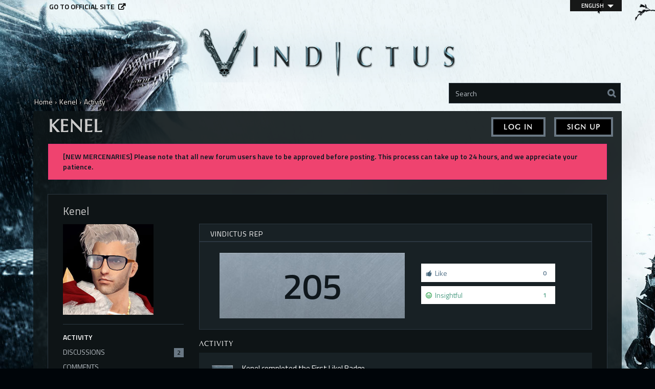

--- FILE ---
content_type: text/html; charset=utf-8
request_url: https://forums.vindictus.nexon.net/profile/11200/Kenel
body_size: 5770
content:
<!DOCTYPE html>
<html lang="en">
  <head>
    <meta charset="utf-8">
    <meta name="viewport" content="width=device-width, initial-scale=1.0, maximum-scale=1.0, user-scalable=no">
    <title>Kenel - Vindictus</title>
  <link rel="alternate" href="https://forums.vindictus.nexon.net/profile/kenel?lang=en" />
  <link rel="alternate" href="https://forums.vindictus.nexon.net/profile/kenel?lang=de" />
  <link rel="stylesheet" type="text/css" href="https://nxcache.nexon.net/forums4/vindictus/themes/vindictus/design/style.css?v=2.3.0" media="all" />
  <link rel="stylesheet" type="text/css" href="https://nxcache.nexon.net/forums4/vindictus/plugins/ButtonBar/design/buttonbar.css?v=1.7.1" media="all" />
  <link rel="stylesheet" type="text/css" href="https://nxcache.nexon.net/forums4/vindictus/themes/vindictus/design/custom.css?v=2.3.0" media="all" />
  <link rel="stylesheet" type="text/css" href="https://nxcache.nexon.net/forums4/vindictus/themes/vindictus/design/custom_vindictus.css?v=2.3.0" media="all" />
  <link rel="stylesheet" type="text/css" href="/resources/design/vanillicon.css?v=2.3" media="all" />
  <link rel="stylesheet" type="text/css" href="https://nxcache.nexon.net/forums4/vindictus/applications/yaga/design/reactions.css?v=1.0.3" media="all" />
  <link rel="stylesheet" type="text/css" href="https://nxcache.nexon.net/forums4/vindictus/plugins/Warning/design/warning.css?v=0.1.4b" media="all" />
  <link rel="stylesheet" type="text/css" href="/themes/vindictus/local/fonts.css?v=2.3.0" media="all" />
  <link rel="stylesheet" type="text/css" href="https://nxcache.nexon.net/all/v1.5.2/css/all.css?v=2.3" media="all" />
  <link rel="stylesheet" type="text/css" href="https://nxcache.nexon.net/forums4/plugins/NexonConnect/design/nexonconnect.css?v=2.3" media="all" />
  <link rel="stylesheet" type="text/css" href="https://nxcache.nexon.net/forums4/plugins/jsconnect/design/jsconnect.css?v=2.3" media="all" />
  <link rel="canonical" href="https://forums.vindictus.nexon.net/profile/kenel" />
  <meta property="og:site_name" content="Vindictus" />
  <meta property="og:title" itemprop="name" content="Kenel" />
  <meta property="og:url" content="https://forums.vindictus.nexon.net/profile/kenel" />
  <script type="text/javascript">gdn=window.gdn||{};gdn.meta={
    "DefaultAbout": "Write something about yourself...",
    "AnalyticsTask": "tick",
    "TagHint": "Start to type...",
    "ButtonBarLinkUrl": "Enter your URL:",
    "ButtonBarImageUrl": "Enter image URL:",
    "ButtonBarBBCodeHelpText": "You can use <b><a href=\"http:\/\/en.wikipedia.org\/wiki\/BBCode\" target=\"_new\">BBCode<\/a><\/b> in your post.",
    "ButtonBarHtmlHelpText": "You can use <b><a href=\"http:\/\/htmlguide.drgrog.com\/cheatsheet.php\" target=\"_new\">Simple Html<\/a><\/b> in your post.",
    "ButtonBarMarkdownHelpText": "You can use <b><a href=\"http:\/\/en.wikipedia.org\/wiki\/Markdown\" target=\"_new\">Markdown<\/a><\/b> in your post.",
    "InputFormat": "BBCode",
    "NexonSSOProductId": "10325",
    "NexonAccountsURL": "https:\/\/www.nexon.com",
    "GntEnv": "",
    "ClientId": "5827833815",
    "TransportError": "A fatal error occurred while processing the request.<br \/>The server returned the following response: %s",
    "TransientKey": null,
    "WebRoot": "https:\/\/forums.vindictus.nexon.net\/",
    "UrlFormat": "\/{Path}",
    "Path": "profile\/11200\/Kenel",
    "Args": "",
    "ResolvedPath": "dashboard\/profile\/index",
    "ResolvedArgs": {
        "User": "11200",
        "Username": "Kenel",
        "UserID": "",
        "Page": false
    },
    "SignedIn": 0,
    "ConfirmHeading": "Confirm",
    "ConfirmText": "Are you sure you want to do that?",
    "Okay": "Okay",
    "Cancel": "Cancel",
    "Search": "Search"
};</script>
  <script src="//ajax.googleapis.com/ajax/libs/jquery/1.10.2/jquery.min.js?v=2.3" type="text/javascript"></script>
  <script src="https://nxcache.nexon.net/forums4/vindictus/js/library/jquery.form.js?v=2.3" type="text/javascript"></script>
  <script src="https://nxcache.nexon.net/forums4/vindictus/js/library/jquery.popup.js?v=2.3" type="text/javascript"></script>
  <script src="https://nxcache.nexon.net/forums4/vindictus/js/library/jquery.gardenhandleajaxform.js?v=2.3" type="text/javascript"></script>
  <script src="https://nxcache.nexon.net/forums4/vindictus/js/library/jquery.autosize.min.js?v=2.3" type="text/javascript"></script>
  <script src="https://nxcache.nexon.net/forums4/vindictus/js/global.js?v=2.3" type="text/javascript"></script>
  <script src="https://nxcache.nexon.net/forums4/vindictus/js/library/jquery.jcrop.min.js?v=2.3" type="text/javascript"></script>
  <script src="https://nxcache.nexon.net/forums4/vindictus/applications/dashboard/js/profile.js?v=2.3" type="text/javascript"></script>
  <script src="https://nxcache.nexon.net/forums4/vindictus/js/library/jquery.gardenmorepager.js?v=2.3" type="text/javascript"></script>
  <script src="https://nxcache.nexon.net/forums4/vindictus/applications/dashboard/js/activity.js?v=2.3" type="text/javascript"></script>
  <script src="https://nxcache.nexon.net/forums4/vindictus/applications/vanilla/js/discussions.js?v=2.3" type="text/javascript"></script>
  <script src="https://nxcache.nexon.net/forums4/vindictus/plugins/Warning/js/warning.js?v=0.1.4b" type="text/javascript"></script>
  <script src="https://nxcache.nexon.net/forums4/vindictus/themes/vindictus/js/modernizr-custom.js?v=2.3" type="text/javascript"></script>
  <script src="https://nxcache.nexon.net/forums4/vindictus/plugins/ButtonBar/js/buttonbar.js?v=1.7.1" type="text/javascript"></script>
  <script src="https://nxcache.nexon.net/forums4/vindictus/plugins/ButtonBar/js/jquery.hotkeys.js?v=1.7.1" type="text/javascript"></script>
  <script src="https://nxcache.nexon.net/forums4/plugins/NexonConnect/js/nexonconnect.js?v=2.3" type="text/javascript"></script>
  <script src="https://nxcache.nexon.net/forums4/vindictus/plugins/NexonLatestPosts/js/nexonlatestposts.js?v=1.0.5" type="text/javascript"></script>
  <script src="https://nxcache.nexon.net/forums4/plugins/jsconnect/js/jsconnect.js?v=2.3" type="text/javascript"></script>
  <script src="https://nxcache.nexon.net/forums4/vindictus/themes/vindictus/js/custom.js?v=2.3.0" type="text/javascript"></script>

<!-- Google Analytics -->
<script type="text/javascript">

  var _gaq = _gaq || [];
  _gaq.push(['_setAccount', 'UA-50821822-1']);
  _gaq.push(['_trackPageview']);

  (function() {
    var ga = document.createElement('script'); ga.type = 'text/javascript'; ga.async = true;
    ga.src = ('https:' == document.location.protocol ? 'https://ssl' : 'http://www') + '.google-analytics.com/ga.js';
    var s = document.getElementsByTagName('script')[0]; s.parentNode.insertBefore(ga, s);
  })();

</script>


  </head>
  <body id="dashboard_profile_index" class="Dashboard Profile Index Profile Role_Member Logged_Out Section-Profile">
    
    <section class="pre-loader"></section>
    <div id="body-preloader" class="body-preloader" style="visibility: visible; display: none;">
        <center><img width="60" height="40" src="https://nxcache.nexon.net/forums4/vindictus/themes/vindictus/design/images/img_loading.gif"></center>
    </div>
    <div id="nxe-gnb"></div>
    <div class="forums-wrap">
      <div class="wrapper-top"></div>

      <section class="mobile-nav">
        <a href="/" class="logo-mobile">&nbsp;</a>
        <a href="/search" class="mobile-nav-search"><span class="Sprite Sprite16 SpSearch"></span></a>
        <a href="#" class="hamburger hamburger-open"><span class="icon icon-overview"></span></a>
      </section>

      <div class="mobile-nav-menu">
        
<a href="#" class="hamburger hamburger-close"><span class="icon icon-close"></span></a>

<div class="MeBox MeBox-SignIn"><div class="SignInLinks"><a href="/entry/signin?Target=profile%2F11200%2FKenel" class=" SignInPopup" rel="nofollow">Log In</a> <span class="Bullet">•</span> <a href="/entry/register?Target=profile%2F11200%2FKenel" class="register" rel="nofollow">Sign Up</a> </div> <div class="SignInIcons"></div></div>
<div class="mobile-categories">
   <ul>
    <li class="MainCategory"><a class="maincat" href="#" data-mpcid="2">News and Announcements</a><ul class="accordion accordion-closed"> <li class=""><a class="Title" href="/categories/official-news">Official News</a></li> <li class=""><a class="Title" href="/categories/news-archive">News Archive</a></li> <li class=""><a class="Title" href="/categories/contests-and-events">Contests and Events</a></li> <li class=""><a class="Title" href="/categories/archived-contests">Archived Contests</a></li> <li class=""><a class="Title" href="/categories/forum-rules-and-guidelines">Forum Rules and Policies</a></li></ul></li> <li class="MainCategory"><a class="maincat" href="#" data-mpcid="7">Gameplay</a><ul class="accordion accordion-closed"> <li class=""><a class="Title" href="/categories/general-chat">General Discussion</a></li> <li class=""><a class="Title" href="/categories/new-recruits">New Recruits</a></li> <li class=""><a class="Title" href="/categories/battle-quests">Battle Quests and Guides</a></li> <li class=""><a class="Title" href="/categories/guidebook-to-belle">Guidebook to Belle</a></li> <li class=""><a class="Title" href="/categories/guidebook-to-eira">Guidebook to Eira</a></li> <li class=""><a class="Title" href="/categories/pvp-discussion">PVP Discussion</a></li></ul></li> <li class="MainCategory"><a class="maincat" href="#" data-mpcid="21">Mercenary Row</a><ul class="accordion accordion-closed"> <li class=""><a class="Title" href="/categories/arisha">Arisha</a></li> <li class=""><a class="Title" href="/categories/belle">Belle</a></li> <li class=""><a class="Title" href="/categories/delia">Delia</a></li> <li class=""><a class="Title" href="/categories/eira">Eira</a></li> <li class=""><a class="Title" href="/categories/evie">Evie</a></li> <li class=""><a class="Title" href="/categories/fiona">Fiona</a></li> <li class=""><a class="Title" href="/categories/grimden">Grimden</a></li> <li class=""><a class="Title" href="/categories/hurk">Hurk</a></li> <li class=""><a class="Title" href="/categories/kael">Kael</a></li> <li class=""><a class="Title" href="/categories/kai">Kai</a></li> <li class=""><a class="Title" href="/categories/karok">Karok</a></li> <li class=""><a class="Title" href="/categories/lann">Lann</a></li> <li class=""><a class="Title" href="/categories/lethor">Lethor</a></li> <li class=""><a class="Title" href="/categories/lynn">Lynn</a></li> <li class=""><a class="Title" href="/categories/miri">Miri</a></li> <li class=""><a class="Title" href="/categories/sylas">Sylas</a></li> <li class=""><a class="Title" href="/categories/vella">Vella</a></li></ul></li> <li class="MainCategory"><a class="maincat" href="#" data-mpcid="11">Community</a><ul class="accordion accordion-closed"> <li class=""><a class="Title" href="/categories/fan-media">Fan Media</a></li> <li class=""><a class="Title" href="/categories/off-topic-discussion">Off Topic Discussion</a></li> <li class=""><a class="Title" href="/categories/story">Story</a></li> <li class=""><a class="Title" href="/categories/future-content">Future Content</a></li> <li class=""><a class="Title" href="/categories/streams-and-vidoes">Streams and Videos</a></li></ul></li> <li class="MainCategory"><a class="maincat" href="#" data-mpcid="63">North American Server</a><ul class="accordion accordion-closed"> <li class=""><a class="Title" href="/categories/north-american-chat">North American Chat</a></li> <li class=""><a class="Title" href="/categories/NA-guild-and-raid-recruitment">Guild and Raid Recruitment</a></li> <li class=""><a class="Title" href="/categories/north-american-marketplace-auctions">North American Marketplace Auctions</a></li></ul></li> <li class="MainCategory"><a class="maincat" href="#" data-mpcid="33">East Server</a><ul class="accordion accordion-closed"> <li class="Locked"><a class="Title" href="#">East Chat</a></li> <li class="Locked"><a class="Title" href="#">Guild and Raid Recruitment</a></li> <li class="Locked"><a class="Title" href="#">East Marketplace Auctions</a></li></ul></li> <li class="MainCategory"><a class="maincat" href="#" data-mpcid="34">West Server</a><ul class="accordion accordion-closed"> <li class="Locked"><a class="Title" href="#">West Chat</a></li> <li class="Locked"><a class="Title" href="#">Guild and Raid Recruitment</a></li> <li class="Locked"><a class="Title" href="#">West Marketplace Auctions</a></li></ul></li> <li class="MainCategory"><a class="maincat" href="#" data-mpcid="35">Australian Server</a><ul class="accordion accordion-closed"> <li class="Locked"><a class="Title" href="#">Australia Chat</a></li> <li class="Locked"><a class="Title" href="#">Guild and Raid Recruitment</a></li> <li class="Locked"><a class="Title" href="#">Australian Marketplace Auctions</a></li></ul></li> <li class="MainCategory"><a class="maincat" href="#" data-mpcid="59">Europe server</a><ul class="accordion accordion-closed"> <li class=""><a class="Title" href="/categories/europe-chat">Europe Chat</a></li> <li class=""><a class="Title" href="/categories/guild-and-raid-recruitment">Guild and Raid Recruitment</a></li> <li class=""><a class="Title" href="/categories/europe-marketplace-auctions">Europe Marketplace Auctions</a></li></ul></li> <li class="MainCategory"><a class="maincat" href="#" data-mpcid="14">Help and Support</a><ul class="accordion accordion-closed"> <li class=""><a class="Title" href="/categories/bug-reporting">Bug Reporting</a></li> <li class=""><a class="Title" href="/categories/tech-support">Tech Support</a></li> <li class=""><a class="Title" href="/categories/account-support">Account Support</a></li> <li class=""><a class="Title" href="/categories/suggestions-and-feedback">Suggestions and Feedback</a></li></ul></li> <li class="MainCategory"><a class="maincat" href="#" data-mpcid="18">German Community</a><ul class="accordion accordion-closed"> <li class=""><a class="Title" href="/categories/german-chat">German Chat</a></li></ul></li> <li class="MainCategory"><a class="maincat" href="#" data-mpcid="53">Volunteer Forums Moderators</a><ul class="accordion accordion-closed"> <li class="Locked"><a class="Title" href="#">Volunteer Forums Section</a></li>   
         </ul>
      </li>
   </ul>
</div>

<div class="mobile-nav-bottom">
   <div class="find-here">
      <span class="follow-us-on">Follow us on</span>
      <a href="https://www.facebook.com/Vindictus" class="facebook social-link" target="_blank"></a><a href="https://twitter.com/Vindictus" class="twitter social-link" target="_blank"></a><a href="https://www.youtube.com/user/VindictusOnline" class="youtube social-link" target="_blank"></a>   </div>
   <div class="language-selector-mobile-cont"></div>
   <a class="official-site-link" href="http://vindictus.nexon.net" target="_blank">Go to official site<span class="Sprite Sprite16 SpExternalLink"></span></a>
</div>

      </div>

      <div class="main-site-link">
        

<a href="http://vindictus.nexon.net/">Go to official site</a>


      </div>

      <section class="pre-loader"></section>

      <section class="container welcome">
        <a href="/" class="logo">&nbsp;</a>
        <div class="SearchForm">
          <div class="search-container">
            <form method="get" action="/search">
<div>
<input type="text" id="Form_Search" name="Search" value="" placeholder="Search" accesskey="/" class="InputBox" /><input type="submit" id="Form_Go" name="" value="Go" class="Button" />
</div>
</form>
          </div>
        </div>
      </section>

      <section class="container wrapper">
        <div class="breadcrumbs-container"><span class="Breadcrumbs" itemscope itemtype="http://data-vocabulary.org/Breadcrumb"><span class="CrumbLabel CrumbLabel HomeCrumb"><a href="https://forums.vindictus.nexon.net/" itemprop="url"><span itemprop="title">Home</span></a></span> <span itemprop="child" itemscope itemtype="http://data-vocabulary.org/Breadcrumb"><span class="Crumb">›</span> <span class="CrumbLabel "><a href="/profile/11200/Kenel" itemprop="url"><span itemprop="title">Kenel</span></a></span> <span itemprop="child" itemscope itemtype="http://data-vocabulary.org/Breadcrumb"><span class="Crumb">›</span> <span class="CrumbLabel  Last"><a href="/profile/activity/11200/Kenel" itemprop="url"><span itemprop="title">Activity</span></a></span> </span></span></span></div>
        <div class="row full-content full">
          <div class="MeBox MeBox-SignIn"><div class="SignInLinks"><a href="/entry/signin?Target=profile%2F11200%2FKenel" class=" SignInPopup" rel="nofollow">Log In</a> <span class="Bullet">•</span> <a href="/entry/register?Target=profile%2F11200%2FKenel" class="register" rel="nofollow">Sign Up</a> </div> <div class="SignInIcons"></div></div>
          <div class="full-content-inner col-xs-12">
            <div class="row content-top-container">
            </div>
                          <div class="row">
                                <div class="row full-content-profile">
                  <div class="col-xs-12 col-sm-4 col-md-3 col-profile">
                    <div id="sidebar-profile" class="aside" role="complementary">
                         <div class="Photo PhotoWrap PhotoWrapLarge ">
      <div class="ProfilePhoto-cont"><img src="https://nxcache.nexon.net/forums3/vindictus/themes/vindictus/avatars/kai7.jpg" class="ProfilePhotoLarge" /></div>   </div>   

<div class="BoxFilter BoxProfileFilter">
   <!--<h2>Activity</h2>-->
   <ul class="FilterMenu">
   <li class="Activity Active"><a href="/profile/activity/11200/Kenel"><span class="Sprite SpActivity"></span> Activity</a></li>
<li class="Discussions"><a href="/profile/discussions/11200/Kenel"><span class="Sprite SpDiscussions"></span> Discussions<span class="Aside"><span class="Count">2</span></span></a></li>
<li class="Comments"><a href="/profile/comments/11200/Kenel"><span class="Sprite SpComments"></span> Comments<span class="Aside"></span></a></li>
   </ul>
</div><div class="Box GuestBox">
    <h4>Howdy, Stranger!</h4>

    <p>It looks like you're new here. If you want to get involved, click one of these buttons!</p>

    <p>
<div style="display: none" class="JsConnect-Container ConnectButton Small UserInfo" rel="https://gapi.nexon.net/forums/login?client_id=665436467&amp;Target=%2Fprofile%2F11200%2FKenel&amp;callback=?"><div class="JsConnect-Connect"><a class="ConnectLink"><img src="http://cdn.vanillaforums.com/images/usericon_50.png" class="ProfilePhotoSmall UserPhoto" /><span class="Username"></span><div class="ConnectLabel TextColor">Sign In with Vindictus Forum</div></a></div></div></p>

    <div class="P"><a href="/entry/signin?Target=profile%2F11200%2FKenel" class="Button Primary SignInPopup" rel="nofollow">Log In</a> <a href="/entry/register?Target=profile%2F11200%2FKenel" class="Button ApplyButton" rel="nofollow">Sign Up</a></div>    </div>
<div id="Badges" class="Column PanelColumn"><h4>Badges</h4><div class="PhotoGrid"><a href="/badges/detail/9/first-like" title="First Like!"><img src="http://nxcache.nexon.net/forums3/vindictus/themes/vindictus/badges/Like_LV1.png" class="ProfilePhoto ProfilePhotoSmall" /></a><a href="/badges/detail/52/personality" title="Personality"><img src="http://nxcache.nexon.net/forums3/vindictus/themes/vindictus/badges/Personality.png" class="ProfilePhoto ProfilePhotoSmall" /></a></div></div>
                    </div>
                  </div>
                  <div class="col-xs-12 col-sm-8 col-md-9 col-profile">
                    <div id="main" class="main" role="main">
                      <div class="DismissMessage WarningMessage">[NEW MERCENARIES] Please note that all new forum users have to be approved before posting. This process can take up to 24 hours, and we appreciate your patience.</div><div class="ProfileOptions">
     </div>
<div class="Profile">
    <div class="User" itemscope itemtype="http://schema.org/Person">
   <h1 class="H">Kenel<span class="Gloss"></span></h1>
   <div class="About P">
   <h2 class="H">About</h2>
   <dl class="About">
            <dt class="Name">Username</dt>
      <dd class="Name" itemprop="name">Kenel</dd>
      
            
            <dt class="Joined">Joined</dt>
      <dd class="Joined"><time title="February 14, 2019  5:55AM" datetime="2019-02-14T13:55:23+00:00">February 14, 2019</time></dd>
      <dt class="Visits">Visits</dt>
      <dd class="Visits">0</dd>
      <dt class="LastActive">Last Active</dt>
      <dd class="LastActive"><time title="February 14, 2019  5:55AM" datetime="2019-02-14T13:55:23+00:00">February 14, 2019</time></dd>
      <dt class="Roles">Roles</dt>
      <dd class="Roles">Member</dd>
            <dt class="Points">Points</dt>
      <dd class="Points">205</dd>
      
      <dt class="Badges">Badges</dt> <dd class="Badges">2</dd><dt>Posts</dt>
<dd>2</dd>   </dl>
</div>
<div class="Buttons-Profile-Detail"><a href="#" class="Button Button-Profile-Detail-Open">View profile details</a><a href="#" class="Button Button-Profile-Detail-Close">Close profile details</a></div><div class="Yaga ReactionsWrap"><h2 class="H">Vindictus Rep</h2><div class="DataCounts"><span class="CountItemWrap CountItemWrap-Like"><span class="CountItem"><a href="/profile/reactions/11200/kenel/1" class="Yaga_Reaction TextColor" title="Like"><span class="Yaga_ReactionCount CountTotal"><span>0</span></span><span class="ReactSprite ReactThumbsUp">&nbsp;</span><span class="Yaga_ReactionName CountLabel">Like</span></a></span></span><span class="CountItemWrap CountItemWrap-Insightful"><span class="CountItem"><a href="/profile/reactions/11200/kenel/3" class="Yaga_Reaction TextColor" title="Insightful"><span class="Yaga_ReactionCount CountTotal"><span title="1">1</span></span><span class="ReactSprite ReactGrin">&nbsp;</span><span class="Yaga_ReactionName CountLabel">Insightful</span></a></span></span></div></div>
</div>
<div class="BoxFilter BoxProfileFilter">
   <!--<h2>Activity</h2>-->
   <ul class="FilterMenu">
   <li class="Activity Active"><a href="/profile/activity/11200/Kenel"><span class="Sprite SpActivity"></span> Activity</a></li>
<li class="Discussions"><a href="/profile/discussions/11200/Kenel"><span class="Sprite SpDiscussions"></span> Discussions<span class="Aside"><span class="Count">2</span></span></a></li>
<li class="Comments"><a href="/profile/comments/11200/Kenel"><span class="Sprite SpComments"></span> Comments<span class="Aside"></span></a></li>
   </ul>
</div><div class="DataListWrap"><h2 class="H">Activity</h2><ul class="DataList Activities"><li id="Activity_164641" class="Item Activity Activity-BadgeAward   HasPhoto">
      <div class="Author Photo"><a href="https://forums.vindictus.nexon.net/badges/detail/9/first-like" class="PhotoWrap"><img src="http://nxcache.nexon.net/forums3/vindictus/themes/vindictus/badges/Like_LV1.png" class="ProfilePhoto ProfilePhotoMedium" /></a></div>
      <div class="ItemContent Activity">
      <div class="Title"><a href="/profile/11200/Kenel">Kenel</a> completed the <a href="https://forums.vindictus.nexon.net/badges/detail/9/first-like">First Like!</a> Badge.</div>      <div class="Excerpt">You earned your first like! Keep it up!</div>            <div class="Meta">
         <span class="MItem DateCreated">August 27, 2020</span>
         </span>      </div>
   </div>
   <ul class="DataList ActivityComments Hidden"></ul></li>
<li id="Activity_164639" class="Item Activity Activity-RankPromotion   HasPhoto">
      <div class="Author Photo"><a href="https://forums.vindictus.nexon.net/profile/11200/Kenel" class="PhotoWrap"><img src="/applications/yaga/design/images/default_promotion.png" class="ProfilePhoto ProfilePhotoMedium" /></a></div>
      <div class="ItemContent Activity">
      <div class="Title"><a href="/profile/11200/Kenel">Kenel</a> earned a promotion to Big Time.</div>      <div class="Excerpt">You have hit the big time! Keep up the good work.</div>            <div class="Meta">
         <span class="MItem DateCreated">August 27, 2020</span>
         </span>      </div>
   </div>
   <ul class="DataList ActivityComments Hidden"></ul></li>
<li id="Activity_142201" class="Item Activity Activity-BadgeAward   HasPhoto">
      <div class="Author Photo"><a href="https://forums.vindictus.nexon.net/badges/detail/52/personality" class="PhotoWrap"><img src="http://nxcache.nexon.net/forums3/vindictus/themes/vindictus/badges/Personality.png" class="ProfilePhoto ProfilePhotoMedium" /></a></div>
      <div class="ItemContent Activity">
      <div class="Title"><a href="/profile/11200/Kenel">Kenel</a> completed the <a href="https://forums.vindictus.nexon.net/badges/detail/52/personality">Personality</a> Badge.</div>      <div class="Excerpt">You've selected an avatar. Now show it off by posting in the forums!</div>            <div class="Meta">
         <span class="MItem DateCreated">February 14, 2019</span>
         </span>      </div>
   </div>
   <ul class="DataList ActivityComments Hidden"></ul></li>
<li id="Activity_142199" class="Item Activity Activity-RankPromotion   HasPhoto">
      <div class="Author Photo"><a href="https://forums.vindictus.nexon.net/profile/11200/Kenel" class="PhotoWrap"><img src="/applications/yaga/design/images/default_promotion.png" class="ProfilePhoto ProfilePhotoMedium" /></a></div>
      <div class="ItemContent Activity">
      <div class="Title"><a href="/profile/11200/Kenel">Kenel</a> earned a promotion to Entry Level.</div>      <div class="Excerpt">You are in the minor leagues. I suggest you work on your content to progress.</div>            <div class="Meta">
         <span class="MItem DateCreated">February 14, 2019</span>
         </span>      </div>
   </div>
   <ul class="DataList ActivityComments Hidden"></ul></li>
</ul></div></div>

                    </div>
                  </div>
                </div>
                                                              </div>
                        </div>
          <div class="container find-here">
            <div class="row">
  <div class="col-xs-6 follow-us-on-cont">
    <span class="follow-us-on">Follow us on</span>
  </div>
  <div class="col-xs-6 social-links-cont">
  	<a href="https://www.facebook.com/Vindictus" class="facebook social-link" target="_blank"></a><a href="https://twitter.com/Vindictus" class="twitter social-link" target="_blank"></a><a href="https://www.youtube.com/user/VindictusOnline" class="youtube social-link" target="_blank"></a> </div>
</div>

          </div>
          <footer class="page-footer">
            

<div class="container"> 
  <div class="row">
    <div class="col-xs-12 text-center">
      <a href="/" class="logo-mobile-footer">&nbsp;</a>
      <ul class="list-inline footer-links">
          <li><a href="https://support-vindictus.nexon.net">Support</a></li>
          <li><a href="http://www.nexon.net/legal/privacy-policy/?lang=en">Privacy Policy</a></li>
          <li><a href="http://www.nexon.net/legal/terms-of-use/?lang=en">Terms of Use</a></li>
      </ul>
    </div>
    <div class="row">
    <div class="col-xs-12 text-center">
      <span class="copyright">&copy;2026 NEXON Korea Corp. and Nexon America Inc.</span>
      <span class="copyright"></span>
      <span class="copyright">All Rights Reserved.</span>
    </div>
  </div>
  </div>
</div>


            
          </footer>
        </div>
      </section>

      <div class="LocaleOptions"><div class="language-selector-title">Language</div><div class="language-selector"><ul class="dropdown"><li class="LocaleOption"><a href="/profile/11200/Kenel#" class="lang" data-lang="de">Deutsch</a></li></ul><a href="#" class="dropdown">    <span>English</span>    <div class="select-arrow"></div></a><div class="language-selector-mobile"><select><option value="en" >English</option><option value="de" >Deutsch</option></select></div></div></div>

    </div>

    <script type="text/javascript" src="https://nxcache.nexon.net/all/v1.5.2/js/all.min.js"></script>
  </body>
</html>

--- FILE ---
content_type: text/css
request_url: https://forums.vindictus.nexon.net/themes/vindictus/local/fonts.css?v=2.3.0
body_size: 414
content:

@import url('https://fonts.googleapis.com/css?family=Titillium+Web:400,600,800&subset=latin,latin-ext');

@font-face {font-family: 'OptimaLT-BoldItalic';src: url('/themes/vindictus/local/fonts/optima/2C3246_0_0.eot');src: url('/themes/vindictus/local/fonts/optima/2C3246_0_0.eot?#iefix') format('embedded-opentype'),url('/themes/vindictus/local/fonts/optima/2C3246_0_0.woff') format('woff'),url('/themes/vindictus/local/fonts/optima/2C3246_0_0.ttf') format('truetype');}
@font-face {font-family: 'OptimaLT-MediumItalic';src: url('/themes/vindictus/local/fonts/optima/2C3246_1_0.eot');src: url('/themes/vindictus/local/fonts/optima/2C3246_1_0.eot?#iefix') format('embedded-opentype'),url('/themes/vindictus/local/fonts/optima/2C3246_1_0.woff') format('woff'),url('/themes/vindictus/local/fonts/optima/2C3246_1_0.ttf') format('truetype');}
@font-face {font-family: 'OptimaLT-Medium';src: url('/themes/vindictus/local/fonts/optima/2C3246_2_0.eot');src: url('/themes/vindictus/local/fonts/optima/2C3246_2_0.eot?#iefix') format('embedded-opentype'),url('/themes/vindictus/local/fonts/optima/2C3246_2_0.woff') format('woff'),url('/themes/vindictus/local/fonts/optima/2C3246_2_0.ttf') format('truetype');}
@font-face {font-family: 'OptimaLT-BlackItalic';src: url('/themes/vindictus/local/fonts/optima/2C3246_3_0.eot');src: url('/themes/vindictus/local/fonts/optima/2C3246_3_0.eot?#iefix') format('embedded-opentype'),url('/themes/vindictus/local/fonts/optima/2C3246_3_0.woff') format('woff'),url('/themes/vindictus/local/fonts/optima/2C3246_3_0.ttf') format('truetype');}
@font-face {font-family: 'OptimaLT';src: url('/themes/vindictus/local/fonts/optima/2C3246_4_0.eot');src: url('/themes/vindictus/local/fonts/optima/2C3246_4_0.eot?#iefix') format('embedded-opentype'),url('/themes/vindictus/local/fonts/optima/2C3246_4_0.woff') format('woff'),url('/themes/vindictus/local/fonts/optima/2C3246_4_0.ttf') format('truetype');}
@font-face {font-family: 'OptimaLT-ExtraBlackItalic';src: url('/themes/vindictus/local/fonts/optima/2C3246_5_0.eot');src: url('/themes/vindictus/local/fonts/optima/2C3246_5_0.eot?#iefix') format('embedded-opentype'),url('/themes/vindictus/local/fonts/optima/2C3246_5_0.woff') format('woff'),url('/themes/vindictus/local/fonts/optima/2C3246_5_0.ttf') format('truetype');}
@font-face {font-family: 'OptimaLT-Italic';src: url('/themes/vindictus/local/fonts/optima/2C3246_6_0.eot');src: url('/themes/vindictus/local/fonts/optima/2C3246_6_0.eot?#iefix') format('embedded-opentype'),url('/themes/vindictus/local/fonts/optima/2C3246_6_0.woff') format('woff'),url('/themes/vindictus/local/fonts/optima/2C3246_6_0.ttf') format('truetype');}
@font-face {font-family: 'OptimaLT-ExtraBlack';src: url('/themes/vindictus/local/fonts/optima/2C3246_7_0.eot');src: url('/themes/vindictus/local/fonts/optima/2C3246_7_0.eot?#iefix') format('embedded-opentype'),url('/themes/vindictus/local/fonts/optima/2C3246_7_0.woff') format('woff'),url('/themes/vindictus/local/fonts/optima/2C3246_7_0.ttf') format('truetype');}
@font-face {font-family: 'OptimaLT-Bold';src: url('/themes/vindictus/local/fonts/optima/2C3246_8_0.eot');src: url('/themes/vindictus/local/fonts/optima/2C3246_8_0.eot?#iefix') format('embedded-opentype'),url('/themes/vindictus/local/fonts/optima/2C3246_8_0.woff') format('woff'),url('/themes/vindictus/local/fonts/optima/2C3246_8_0.ttf') format('truetype');}
@font-face {font-family: 'OptimaLT-Black';src: url('/themes/vindictus/local/fonts/optima/2C3246_9_0.eot');src: url('/themes/vindictus/local/fonts/optima/2C3246_9_0.eot?#iefix') format('embedded-opentype'),url('/themes/vindictus/local/fonts/optima/2C3246_9_0.woff') format('woff'),url('/themes/vindictus/local/fonts/optima/2C3246_9_0.ttf') format('truetype');}
@font-face {font-family: 'OptimaLT-DemiBold';src: url('/themes/vindictus/local/fonts/optima/2C3246_A_0.eot');src: url('/themes/vindictus/local/fonts/optima/2C3246_A_0.eot?#iefix') format('embedded-opentype'),url('/themes/vindictus/local/fonts/optima/2C3246_A_0.woff') format('woff'),url('/themes/vindictus/local/fonts/optima/2C3246_A_0.ttf') format('truetype');}
@font-face {font-family: 'OptimaLT-DemiBoldItalic';src: url('/themes/vindictus/local/fonts/optima/2C3246_B_0.eot');src: url('/themes/vindictus/local/fonts/optima/2C3246_B_0.eot?#iefix') format('embedded-opentype'),url('/themes/vindictus/local/fonts/optima/2C3246_B_0.woff') format('woff'),url('/themes/vindictus/local/fonts/optima/2C3246_B_0.ttf') format('truetype');}
 
@font-face {
  font-family: 'iconFont';
  src:url('/themes/vindictus/local/fonts/iconFont/iconFont.eot?pwtf48');
  src:url('/themes/vindictus/local/fonts/iconFont/iconFont.eot?#iefixpwtf48') format('embedded-opentype'),
    url('/themes/vindictus/local/fonts/iconFont/iconFont.ttf?pwtf48') format('truetype'),
    url('/themes/vindictus/local/fonts/iconFont/iconFont.woff?pwtf48') format('woff'),
    url('/themes/vindictus/local/fonts/iconFont/iconFont.svg?pwtf48#iconFont') format('svg');
  font-weight: normal;
  font-style: normal;
}

@font-face {
  font-family: 'FontAwesome';
  src: url('/themes/vindictus/local/fonts/fontawesome/fontawesome-webfont.eot');
  src: url('/themes/vindictus/local/fonts/fontawesome/fontawesome-webfont.eot?#iefix') format('embedded-opentype'),
    url('/themes/vindictus/local/fonts/fontawesome/fontawesome-webfont.woff') format('woff'),
    url('/themes/vindictus/local/fonts/fontawesome/fontawesome-webfont.ttf') format('truetype'),
    url('/themes/vindictus/local/fonts/fontawesome/fontawesome-webfont.svg#fontawesomeregular') format('svg');
  font-weight: normal;
  font-style: normal;
}
